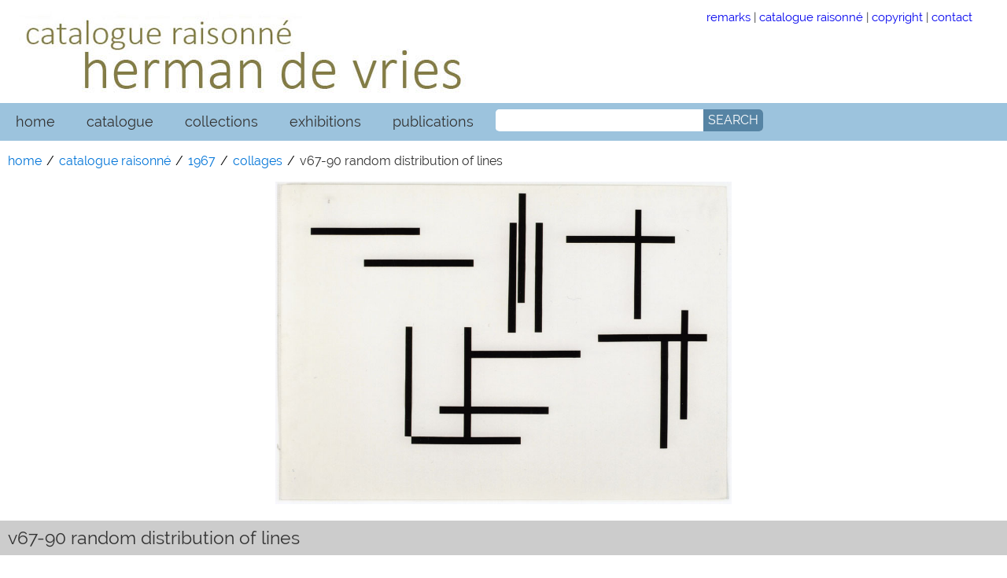

--- FILE ---
content_type: text/html; charset=UTF-8
request_url: https://www.hermandevries.org/digital-catalogue/1967/1967-12-12-0900.php
body_size: 2142
content:
<!DOCTYPE html>
	
<html lang="en">
	
<head>

	<meta charset="utf-8">
	
	<meta name="viewport" content="width=device-width, initial-scale=1, maximum-scale=1">
	
	<meta name="robots" content="noodp, noydir, index, follow">
	
	<title>herman de vries catalogue raisonn&eacute; - 1967 | v67-90 random distribution of lines</title>
	
	<meta name="title" content="herman de vries catalogue raisonn&eacute; 1967 | v67-90 random distribution of lines">
	
	
	<meta property="og:title" content="herman de vries catalogue raisonn&eacute;">
	
	<meta property="og:description" content="catalogue raisonn&eacute; herman de vries - v67-90 random distribution of lines">
	
	<meta property="og:type" content="article">
	
	<meta property="og:url" content="https://www.hermandevries.org/digital-catalogue/1967/1967-12-12-0900.php">
	
	<meta property="og:image" content="https://www.hermandevries.org/digital-catalogue/images_1967/1967-12-12-0900.jpg">
	
	
	<link rel="stylesheet" href="/digital-catalogue/css/hdv-search.css">
	
	<link rel="stylesheet" href="/digital-catalogue/css/hdv-accordion-2.css">
	
	<link rel="stylesheet" href="/digital-catalogue/css/hdv-thumbs.css">
	
	<link rel="stylesheet" href="/digital-catalogue/css/hdv-styles-catalogue.css">
	
	<link rel="stylesheet" href="/digital-catalogue/css/hdv-tabs.css">
	
	<link rel="stylesheet" href="/css/hdv-print.css" media="print">
	
	<link rel="stylesheet" href="/css/hdv-basic.css">
	
	<link rel="stylesheet" href="/css/hdv-fonts.css">
	
	<link rel="stylesheet" href="/css/hdv-menu.css">
	
	<link rel="stylesheet" href="/css/hdv-responsive.css">
	
	<link rel="stylesheet" href="/fancybox/dist/jquery.fancybox.min.css">
	
	
	<script src="/js/jquery-latest.min.js"></script>
	
	<script src="/js/html5shiv-3.7.3.min.js"></script>
	
</head>


<body>
	
	<div class="content">
		
		<!-- header box: start -->
		
		<header>

			<!-- logo/name: start -->
			
			<div class="row">
				
				<div class="col-8">		
					
					<img src="/digital-catalogue/img/hdv-cr-120x600.jpg" height="120" alt="herman de vries - catalogue raisonn&eacute;">
					
				</div>
				
				
				<div class="col-4">
				
					<div class="navtop">
						
						<a class="none" target="_blank" href="/digital-catalogue/pdf/digital-catalogue-use.pdf">remarks</a> |
                        
                        <a class="none" href="/digital-catalogue/catalogue-raisonne.php">catalogue raisonn&eacute;</a> |
                        
                        <a class="none" href="/contactform.php">copyright</a> |
                        
                        <a class="none" href="/contactform.php">contact</a>
						
					</div>
					
				</div>
				
			</div>
				
			<!-- logo/name: end -->
			
		</header>
		
		<!-- header box: end -->
		
		
		<!-- nav box: start -->
		
		<nav>
			
			<ul class="topnav" id="myTopnav">
						
				<li><a class="active" href="/">home</a></li>
							
				<li><a href="/digital-catalogue/">catalogue</a></li>
							
				<li><a href="/collections.php">collections</a></li>
							
				<li><a href="/exhibitions-2020.php">exhibitions</a></li>
					
				<li><a href="/publications-2020.php/">publications</a></li>
				
				<li><div id='search-box'>
						
						<form action="https://search.freefind.com/find.html" id='search-form' method="get" target="_blank">
							
							<input type="hidden" name="si" value="94418959">
							
							<input type="hidden" name="pid" value="r">
							
							<input type="hidden" name="n" value="0">
							
							<input type="hidden" name="bcd" value="&#247;">
							
							<input type="text" name="query" placeholder="">
							
							<button id='search-button' type='submit'>
									
								<span>SEARCH</span>
									
							</button>
							
						</form>
						
					</div></li>
							
				<li class="icon"><a href="javascript:void(0);" onclick="myFunction();">☰</a></li>
				
			</ul>
			
		</nav>
		
		<!-- nav box: end -->
		
		
		<main>
			
			<!-- hdv work: start -->
		
			<div class="row">
			
				<!-- hdv-breadcrumbs: start -->
				
				<ul class="breadcrumb">
					
					<li><a href="/">home</a></li>
			
					<li><a href="/digital-catalogue/">catalogue raisonn&eacute;</a></li>
			
					<li><a href="/digital-catalogue/catalogue-1967.php">1967</a></li>
			
					<li><a href="/digital-catalogue/catalogue-1967.php#collages">collages</a></li>
			
					<li>v67-90 random distribution of lines</li>
			
				</ul>
				
				<!-- hdv-breadcrumbs: end -->
				
				
				<!-- figure box: start-->
				
				<div class="col-12">
					
					<div class="wraptocenter">
						
						<figure>
							
							<img src="/digital-catalogue/images_1967/1967-12-12-0900.jpg" width="580" alt="1967-12-12-0900">
							
							<figcaption></figcaption>
				
						</figure>
						
					</div>
			
				</div>
				
				<!-- figure box: end-->
				
				
				<!-- additional images: start-->
				
				<div></div>
				
				<!-- additional images: end-->
			
			</div>
			
			<!-- hdv work: end -->
			

			<!-- description box: start -->
			
			<section>
		
				<div class="row">
				
					<div class="col-12 fulltitle">
				
						<h4>v67-90 random distribution of lines</h4>
				
					</div>
				
							
					<div class="col-6 description">
						
						<table>
							
							<tr><th>catalogue number:</th> <td>1967.012.46</td></tr>
							
							<tr><th>date created:</th> <td>1967</td></tr>
							
							<tr><th>classification:</th> <td>works on paper</td></tr>
							
							<tr><th>work type:</th> <td>collage</td></tr>
							
							<tr><th>medium:</th> <td>15 black paper strips (1 &times; 15 cm) with at random selection of location and direction (horizontal/vertical), on paper</td></tr>
		
							<tr><th>dimensions:</th> <td>43.2 &times; 61.5 cm</td></tr>
									
							<tr><th>signature and inscriptions:</th> <td>titled 'random distribution of lines', signed and dated/work number 'v67-90' on the reverse (graphite pencil) </td></tr>
		
							<tr><th>edition:</th> <td></td></tr>
						
						</table>
					
					</div>
				
					
					<div class="col-6 description">
					
						<table>
						
							<tr><th>current repository:</th> <td>collection herman and susanne de vries</td></tr>
							
							<tr><th>current repository number:</th> <td></td></tr>
							
							<tr><th>collecting history:</th> <td></td></tr>
							
							<tr><th>related works:</th> <td></td></tr>
							
							<tr><th>comment:</th> <td></td></tr>
								
							<tr><th>photo/scan:</th> <td>Bruno Schneyer, Zeil am Main</td></tr>
								
							<tr><th>rights &amp; reproduction:</th> <td>herman de vries</td></tr>
							
						</table>
						
					</div>
					
				</div>
				
			</section>
			
			<!-- description box: end -->
		
		
		
			<!-- accordion section: start -->
		
			<div class="row">
				
				<div class="accordion col-12">
			
					<!--accordion-section 1: start-->

					<div class="accordion-section">
				
						<a class="accordion-section-title" href="#accordion-1">exhibition history</a>
					
			
							<!--accordion-section-content: start-->
					
							<div id="accordion-1" class="accordion-section-content">
						
								<table>
							
									<tr><th>1968</th> <td>'herman de vries. toevalsstrukturen', Haags Gemeentemuseum, The Hague</td></tr>
									
								</table>
								
							</div>
					
							<!--accordion-section-content: end-->
					
					</div>
			
					<!--accordion-section 1: end-->

			
					<!--accordion-section 2: start-->

					<div class="accordion-section">
				
						<a class="accordion-section-title" href="#accordion-2">published references</a>
					
			
							<!--accordion-section-content: start-->
					
							<div id="accordion-2" class="accordion-section-content">
						
								<table>
									
									<tr><th>exhibition catalogue</th> <td><i>herman de vries. Haags Gemeentemuseum, 27 september-11 november 1968</i>. Prentenkabinet 25 (Haags Gemeentemuseum : Den Haag 1968) no image repr. (catalogue number 26).</td></tr>
									
								</table>
							
							</div>
					
							<!--accordion-section-content: end-->
					
					</div>
			
					<!--accordion-section 2: end-->
	
				</div>
							</div>
		
			<!--- accordion section: end -->
		
		</main>
		
		<!-- main box: end -->
		

	</div>
	

	
<!-- collected scripts: start -->

<script src="/js/hdv-menu.js"></script>

<script src="/digital-catalogue/js/hdv-accordion.js"></script>

<script src="/js/hdv-tabmenu.js"></script>
	
<!-- collected scripts: end -->

</body>
</html>


--- FILE ---
content_type: text/css
request_url: https://www.hermandevries.org/digital-catalogue/css/hdv-accordion-2.css
body_size: 543
content:
/*
Page Styles: Accordion -------*/

.accordion {
	overflow:hidden;
	background:#fff;
	width:100%;
	padding-top:20px;
	margin-bottom:60px;}
	
.accordion-section {
	width:100%;}

/*----- Section Titles -----*/
.accordion-section-title {
	width:100%;
	padding:12px 6px;
	border-top: 1px solid #aaa;
	display:inline-block;
	background:#fff;
	transition:all linear 0.15s;
	margin: 2px;
	font-size:1.1rem;
	color:#333;
	font-weight: normal;
	font-family: 'Raleway', sans serif;
	text-decoration:none;}

.accordion-section-title.active, .accordion-section-title:hover {
	background:#fff;
	text-decoration:none;}

.accordion-section-title:after {
    content: '\25BC';
	float: left;
    margin-right: 5px;}

.accordion-section-title.active:after {
    content: '\25B2';}


/*----- Section Content -----*/
.accordion-section-content {
	padding:10px;
	display:none;
	font-family: 'Raleway', sans serif;
	font-size:1rem;}

#accordion-1 table tr th {
	font-family: Raleway, sans-serif;
	font-weight:bold;
	line-height:150%;
	vertical-align:top;
	text-align:left;
	padding:2px;
	width:18%;}
	
#accordion-1 table tr td {
	font-family: Raleway, sans-serif;
	line-height:150%;
	vertical-align:top;
	text-align:left;
	padding:2px;
	width:76%;}

#accordion-2 table tr th {
	font-family: Raleway, sans-serif;
	font-weight:bold;
	line-height:150%;
	vertical-align:top;
	text-align:left;
	padding:2px;
	white-space: nowrap;
	width:24%;}
	
#accordion-2 table tr td {
	font-family: Raleway, sans-serif;
	line-height:150%;
	vertical-align:top;
	text-align:left;
	padding:2px;
	width:82%;}
	
	
.accordion-3 {
	width:48%;
	float:left;
	margin:10px;}
	
.accordion-3 div {
	clear:both;
	height:auto;
	margin-bottom: 10px;
	font-family: Raleway, sans-serif;
	line-height:150%;
	vertical-align:top;
	text-align:left;
	padding:2px;}
	
.accordion-3 table {width:100%;}

.accordion-3 th {
	width:24%;}
			
.accordion-3 table tr th img {
	margin:5px;
	width:140px;}

.accordion-3 td {
	width:76%;
	padding:10px;
	vertical-align: top;}

.accordion-3 div img {
	width:140px;
	height:auto;
	margin-right:20px;
	float: left;}
	


--- FILE ---
content_type: text/css
request_url: https://www.hermandevries.org/css/hdv-print.css
body_size: 1398
content:
/*!
 * 
 * Licensed under the Apache License v2.0
 * http://www.apache.org/licenses/LICENSE-2.0
 *
 * Designed and built by Co.
 */

@media print {
   nav, footer { display: none !important; }
}


details,
figcaption,
figure,
header,
section
aside
main,
mark,
summary,
time
{
  display: block;
  margin: 0px;
}

figure {
	margin-top: 6px;
}

html {
  font-size: 100%;
  -webkit-text-size-adjust: 100%;
      -ms-text-size-adjust: 100%;
	overflow-y: scroll;
	height:100%;
}

body {
  font-family: 'Raleway', sans serif;
  font-size: 14px;
  line-height: 20px;
  color: #333;
  background-color: #fff;
  margin: 0 auto;
  max-width:1280px;
}

.content {
    max-width: 1080px;
    margin: auto;
    background: white;
		padding: 0;
		margin: 0;
		margin-top:20px;
}

.container {
	margin: 10px;
}



/*!
 * Responsive Grid View 
----------------------------------------------- */
* {
    box-sizing: border-box;
}
.row::after {
    content: "";
    clear: both;
    display: block;
}

[class*="col-"] {
    float: left;
    padding: 15px;
}


@media only screen and (min-width: 768px) {
    /* For desktop: */
    .col-1 {width: 8.33%;}
    .col-2 {width: 16.66%;}
    .col-3 {width: 25%;}
    .col-4 {width: 33.33%;}
    .col-5 {width: 41.66%;}
    .col-6 {width: 50%;}
    .col-7 {width: 58.33%;}
    .col-8 {width: 66.66%;}
    .col-9 {width: 75%;}
    .col-10 {width: 83.33%;}
    .col-11 {width: 91.66%;}
    .col-12 {width: 100%;}
}

@media only screen and (max-width: 768px) {
    /* For mobile phones: */
    [class*="col-"] {
        width: 100%;
    }
}


img {
    max-width: 100%;
    height: auto;
}

img.img-border {
	border: 1px solid #ddd;
}


.float-right {
	float:right;
}

.height40 {
	width:100%;
	height:40px;
}

hr {
  margin: 20px 0;
  border: 0;
  border-top: 1px solid #ccc;
  border-bottom: 1px solid #fff;
}

h1,
h2,
h3,
h4,
h5,
h6 {
  margin: 10px 0;
  font-family: 'Raleway', sans serif;
  font-weight: normal;
  line-height: 1;
  color: inherit;
  text-rendering: optimizelegibility;
}

h1 small,
h2 small,
h3 small,
h4 small,
h5 small,
h6 small {
  font-weight: normal;
  line-height: 1;
  color: #999999;
}

h1 {
  font-size: 36px;
  line-height: 40px;
}

h2 {
  font-size: 30px;
  line-height: 40px;
}

h3 {
  font-size: 24px;
  line-height: 40px;
}

h4 {
  font-size: 18px;
  line-height: 20px;
}

h5 {
  font-size: 14px;
  line-height: 20px;
}

h6 {
  font-size: 12px;
  line-height: 20px;
}

h1 small {
  font-size: 24px;
}

h2 small {
  font-size: 18px;
}

h3 small {
  font-size: 14px;
}

h4 small {
  font-size: 14px;
}

p {
	font-family: 'Raleway', sans serif;
	line-height: 160%;
}

li {
	font-family: 'Raleway', sans serif;
	line-height: 180%;
}



/*!
 * Breadcrumbs 
----------------------------------------------- */
ul.breadcrumb {
    display: none;
}

ul.breadcrumb li {display: inline;}

ul.breadcrumb li+li:before {
    padding: 2px;
    color: black;
    content: "/\00a0";
}
ul.breadcrumb li a {
    color: #0275d8;
    text-decoration: none;
}
ul.breadcrumb li a:hover {
    color: #01447e;
    text-decoration: underline;
}



.wraptocenter {
	display:table-cell;
	text-align:center;
	vertical-align:middle;
	width:620px;
	min-height:300px;
}



/*!
 * Tables 
----------------------------------------------- */
table {
	width: 100%;
	padding: 0px;
	margin: 0px;
}
	
th {
	font-family: Raleway, sans-serif;
	font-weight:bold;
	line-height:140%;
	vertical-align:top;
	text-align:left;
	padding:2px;
	width:20%;
}
	
td {
	font-family: Raleway, sans-serif;
	font-weight:normal;
	line-height:140%;
	vertical-align:top;
	text-align:left;
	padding:2px; }
	
	
.shortdescription {
	margin-top:20px;
	padding: 10px;
	}
	
.shortdescription table {
	width:100%;
	padding: 0px;
	margin: 0px;
}
	
.shortdescription th {
	font-family: Raleway, sans-serif;
	font-weight:bold;
	line-height:140%;
	text-align:left;
	vertical-align:top;
	padding:2px;
	width:40%;
}
	
.shortdescription td {
	font-family: Raleway, sans-serif;
	font-weight:normal;
	line-height:140%;
	text-align:left;
	vertical-align:top;
	padding:2px;}
	

/* -- thumbnails --
----------------------------------------------- */
.thumbnails {
	float:left;
	max-width:520px;
	width:100%;
	margin:20px 10px 10px 0px;
}


.thumbnails img {
	float:left;
	border: 1px solid #ddd;
	border-radius: 4px;
	width: 140px;
	height:auto;
	max-width: 20%;
	padding: 4px;
	border: 1px solid #ccc;
	margin: 0px 20px 0px 0px;
}


.thumbnails img:hover {
    box-shadow: 0 0 1px 1px rgba(0, 140, 186, 0.5);
}

.thumbnails-content {
	float:left;
	max-width:60%;
}

.nav-bottom {
	font-size:90%;
	float:right;
	margin:4px 10px; 10px 0px;
}

.space-bottom {
	height: 80px;
}